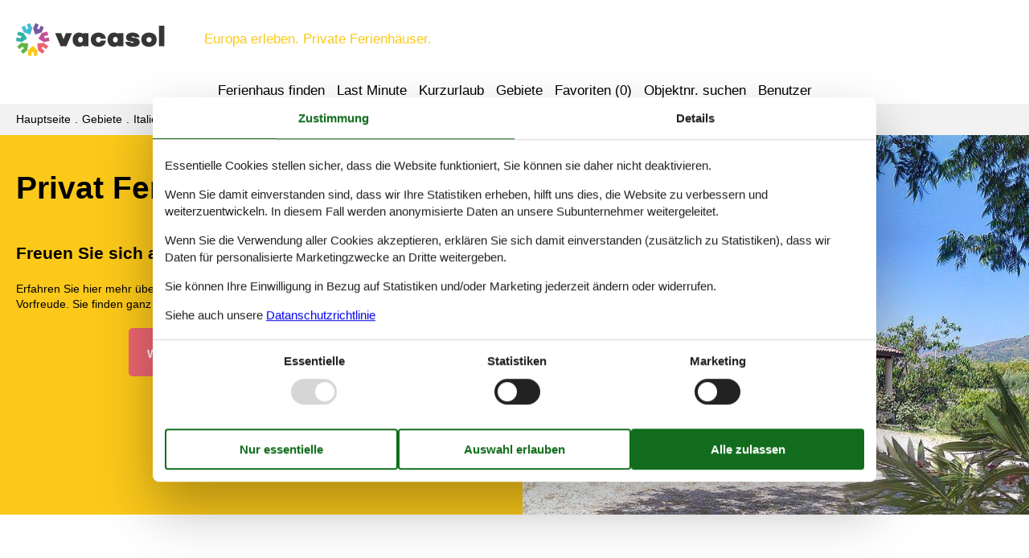

--- FILE ---
content_type: text/html; charset=utf-8
request_url: https://www.vacasol.de/destinationen/privat-ferienhaus-sizilien
body_size: 7009
content:

<!doctype html>
<html lang="de-DE" class="no-js" itemscope itemtype="http://schema.org/WebPage">
<head>
  <meta charset="utf-8" />
  <meta http-equiv="X-UA-Compatible" content="IE=edge">
  <title>Privat Ferienhaus Sizilien - W&#228;hlen Sie aus 1.339 Ferienh&#228;usern - Vacasol</title>
  

  <link href="/Themes/Vacasol/Styles/custom.min.css?v218" rel="stylesheet" type="text/css" />
<script src="/Themes/Vacasol/scripts/modernizr-2.5.3.min.js" type="text/javascript"></script>
<meta content="Orchard" name="generator" />
<meta content="Mieten Sie ein privates Ferienhaus Sizilien und freuen Sie sich auf einen tollen Urlaub mit schönen Erlebnissen. Buchen Sie bei Vacasol!" name="description" />
<meta content="Privat ferienhaus Sizilien, private ferienhäuser Sizilien, privat vermietung Sizilien, privat ferienhausvermietung Sizilien" name="keywords" />
<meta content="width=device-width, initial-scale=1, maximum-scale=5" name="viewport" />
<meta content="index,follow" name="robots" />
<link href="/Themes/Vacasol/Content/favicon.ico" rel="shortcut icon" type="image/x-icon" />
<script>dataLayer = [{"AnalyticsPageGroup":"TopArticle","AnalyticsArea":null}];</script>

 <!-- Consent Box -->
  <script>
      !function (f, e, v, n, c, t, s) {
        c = f.cb = function (a) { c.c ? c.c(a) : c.q.push(a); };
        c.q = [];
        t = e.createElement(v); t.async = !0;
        t.src = n; s = e.getElementsByTagName(v)[0];
        s.parentNode.insertBefore(t, s);
      }(window, document, 'script', 'https://www.vacasol.de/consent/script');

  </script>
 <!-- End Consent Box -->

    <!-- Matomo -->
    <script>
  (function (a, b) {

    var _paq = window._paq = window._paq || [];
    /* tracker methods like "setCustomDimension" should be called before "trackPageView" */
    _paq.push(['setCookieDomain', '*.' + a]);
    _paq.push(['enableLinkTracking']);
    _paq.push(['requireCookieConsent']);
    _paq.push(['enableHeartBeatTimer']);
    _paq.push(['enableJSErrorTracking']);
    _paq.push(['trackVisibleContentImpressions']);
    (function (c, d, e, f, g) {
      _paq.push(['setTrackerUrl', 'https://www.' + a + '/matomo.php']);
      _paq.push(['setSiteId', b]);
      f = c.createElement(d), g = c.getElementsByTagName(d)[0]; f.async = 1; f.src = e; g.parentNode.insertBefore(f, g);
    })(document, 'script', 'https://www.' + a + '/matomo.js');
  })('vacasol.de', '13');

  
    </script>
    <!-- End Matomo Code -->

        <!-- Google Ads Remarketing -->
        <script>
          // Define dataLayer and the gtag function.
          window.dataLayer = window.dataLayer || [];
          function gtag() { dataLayer.push(arguments); }

          // Set default consent to 'denied' as a placeholder
          // Determine actual values based on your own requirements
          gtag('consent', 'default', {
            'ad_storage': 'denied',
            'ad_user_data': 'denied',
            'ad_personalization': 'denied',
            'analytics_storage': 'denied'
          });
        </script>
        <!-- Google tag (gtag.js) -->
        <script async src="https://www.googletagmanager.com/gtag/js?id=AW-826356300">
        </script>
        <script>
          window.dataLayer = window.dataLayer || [];
          function gtag() { dataLayer.push(arguments); }

          gtag('js', new Date());
          gtag('config', 'AW-826356300', { 'send_page_view': false });
        </script>
        <script>
          !function (w, d, s, v, k, r) {
            r = w[v] = function (a) { r.c ? r.c(a) : r.q.push(a); };
            r.q = [];

            cb(function(ca) {
              if (ca.AllowMarketing)
              {
                function gtag() { dataLayer.push(arguments); }

                gtag('consent', 'update', {
                  ad_user_data: 'granted',
                  ad_personalization: 'granted',
                  ad_storage: 'granted',
                  analytics_storage: 'granted'
                });

                k = function () {
                  var c = function (p) {
                    p.aw_remarketing_only = true;
                    p.send_to = 'AW-826356300';
                    gtag('event', 'page_view', p);
                  };

                  while (w[v].q.length) {
                    c(w[v].q.shift());
                  }
                  w[v].c = c;
                };
              }
            });
          }(window, document, 'script', 'gr');
        </script>
        <!-- End Google Ads Remarketing -->

      <!-- Facebook Pixel Code -->
      <script>
  !function (f, b, e, v, n, t, s) {
    if (f.fbq) return; n = f.fbq = function () {
      n.callMethod ?
      n.callMethod.apply(n, arguments) : n.queue.push(arguments)
    };
    if (!f._fbq) f._fbq = n; n.push = n; n.loaded = !0; n.version = '2.0';
    n.queue = [];

    cb(function (ca) {
      if (ca.AllowMarketing) {
        t = b.createElement(e); t.async = !0;
        t.src = v; s = b.getElementsByTagName(e)[0];
        s.parentNode.insertBefore(t, s)
      }
    });
  }(window, document,'script', 'https://connect.facebook.net/en_US/fbevents.js');

        fbq('init', '376867163355496');
        fbq('track', 'PageView');
      </script>
      <!-- End Facebook Pixel Code -->


</head>
<body>
  
  
<div>
<header class="page-header" itemscope itemtype="http://schema.org/WPHeader">
  <span class="page-header2">
    
<div role="banner" class="logo logo-de-de">
  <span class="logo-container"><a class="logo-link" href="/">
<img src="/Themes/Vacasol/Styles/img/logo.png" alt="Vacasol" width="185" height="41" /></a></span>
  <span class="logo-text">Europa erleben. Private Ferienhäuser.</span>
</div>
    <div class="zone zone-navigation">
<article class="widget-navigation widget-menu-widget widget">
    
<nav>
    <ul class="menu menu-main-menu">
        
        
<li class="first"><span class="raw"><a href="/search/" rel="nofollow">Ferienhaus finden</a></span>
</li>
<li><a href="/last-minute">Last Minute</a> </li>
<li><a href="/kurzurlaub">Kurzurlaub</a> </li>
<li class="current"><a href="/geography">Gebiete</a>
</li>
<li>
<a class="accommodation-favorites-link-with-count" href="/favoriten/">Favoriten (<span data-favorites-count="/favoriten/Count">0</span>)</a></li>
<li><span class="raw"><a href="/objekte/" rel="nofollow">Objektnr. suchen</a></span>
</li>
<li class="last"><a href="/user/">Benutzer</a>
</li>
    </ul>
</nav>
</article></div>
  </span>
</header>

<div class="zone zone-before-content">
<nav id="content-breadcrumb" class="content-breadcrumb" itemprop="breadcrumb">
  <h4 class="content-breadcrumb-header">Kopfzeile</h4>
  <ol class="content-breadcrumb-items" itemscope="itemscope" itemtype="http://schema.org/BreadcrumbList"><li class="first" itemprop="itemListElement" itemscope="itemscope" itemtype="http://schema.org/ListItem">
<a itemprop="item" href="/"><span itemprop="name">Hauptseite</span></a>
<meta itemprop="position" content="1" />

</li>
<li itemprop="itemListElement" itemscope="itemscope" itemtype="http://schema.org/ListItem">
<a itemprop="item" href="/geography"><span itemprop="name">Gebiete</span></a>
<meta itemprop="position" content="2" />

</li>
<li class="last" itemprop="itemListElement" itemscope="itemscope" itemtype="http://schema.org/ListItem">
<a itemprop="item" href="/destinationen/privat-ferienhaus-italien"><span itemprop="name">Italien</span></a>
<meta itemprop="position" content="3" />

</li>
</ol>

</nav></div>
  <div class="main" role="main" itemprop="mainContentOfPage" itemscope itemtype="http://schema.org/WebPageElement">
    <div class="zone zone-content">
<article>
  <header>
    <div class="color-white container-3">
      <div class="color-1">
        <div class="inger container-7">
          <div class="inger-2">
            <div class="inger-3">
              <h1 style="text-align: left;">Privat Ferienhaus Sizilien</h1>
              <h2>Freuen Sie sich auf sch&#246;ne Erlebnisse im Urlaub</h2>
              <div>Erfahren Sie hier mehr &#252;ber die spannenden Erlebnisse im Urlaub und genie&#223;en Sie die Vorfreude. Sie finden ganz einfach ein privates Ferienhaus Sizilien bei Vacasol.</div>
                  <span class="buttonlink">
      <a rel="nofollow" href="/search/Y2VZ0Pr-f8NNQYd1p4SdF4RJHmYAAgA/"><span>W&#228;hlen Sie aus 1.339 Ferienh&#228;usern</span></a>
    </span>

            </div>
          </div>
          <div class="inger-2">
                <img src="/Media/Vacasol_DE/Italien/ferienhaus%20sizilien_313-IT9629.290.2.jpg" alt=""  itemprop="image" width="755" height="" />
          </div>
        </div>
      </div>
    </div>
    
  </header>
  <div class="color-white container-7">
    <div class="container-3 container-4">
      <h2>Hier finden Sie ganz einfach ein sch&#246;nes Ferienhaus</h2>
<h3>Privat Ferienhaus Sizilien mieten: Sch&#246;ne Erlebnisse erwarten Sie</h3>
<p>Auf dieser Seite finden Sie die gr&#246;&#223;te Auswahl privater Ferienh&#228;user Sizilien, sodass Sie auf einfache Art und Weise einen &#220;berblick &#252;ber die Angebote bekommen.</p>
<h3>Privat Ferienhaus Sizilien: Die gr&#246;sste Auswahl</h3>
<p>Bei Uns ist es immer einfach und sicher ein Ferienhaus Sizilien privat zu finden und zu mieten. Hier finden Sie n&#228;mlich immer die gr&#246;sste Auswahl und einen &#220;berblick &#252;ber alle M&#246;glichkeiten, die Ihnen zur Verf&#252;gung stehen. Das erspart Ihnen Zeit und verschafft Ihnen einen &#220;berblick &#252;ber alle Ihre M&#246;glichkeiten auf dieser einen Internetseite. Einfach und sicher.</p>
<p>Lesen Sie mehr &#252;ber die herrlichen Urlaubserlebnisse, zwischen denen Sie sich entscheiden k&#246;nnen, und &#252;ber die Vorteile, die Sie bei der Buchung eines privat vermieteten Ferienhauses bei uns bekommen.</p>
<h3>Tipps: Urlaubserlebnisse Sizilien</h3>
<p>F&#252;r Familien mit Kindern und alle, die ihren Urlaub flexibel gestalten m&#246;chten, bietet es sich an auf Sizilien eine Fewo von privat zu mieten. Gerade das Sizilien vielf&#228;ltige Aktivit&#228;tsm&#246;glichkeiten bietet, ist ein gem&#252;tlicher R&#252;ckzugsort schon fast ein Muss. </p>
<p>Zwischen Stadtbesichtigungen, Wandertouren und ruhigen Tagen am Strand, bietet eine Fewo auf Sizilien die M&#246;glichkeit in den Ferien das Familienleben nicht zu vernachl&#228;ssigen. Dank gro&#223;z&#252;gigen R&#228;umlichkeiten, einer auf die Bed&#252;rfnisse von Familien abgestimmte Ausstattung und der M&#246;glichkeit, auf dem Balkon oder der Terrasse gem&#252;tlich in den Tag zu starten oder den Tag ausklingen zu lassen, f&#252;hlen sich Familien auf Sizilien besonders wohl und k&#246;nnen den Urlaub in vollen Z&#252;gen genie&#223;en.</p>
<p>Die Landschaft im h&#252;bschen und fruchtbaren Sizilien ist durch Vulkane, W&#228;lder, Seen und sch&#246;ne Weinanbaugebiete und Fl&#228;chen mit Olivenb&#228;umen gepr&#228;gt. </p>
<p>Im Nordosten von Sizilien thront der Vulkan &#196;tna &#252;ber der Region, die zum Nationalpark erkl&#228;rt wurde. Hier sind unten Zitrus- und Olivenb&#228;ume und weiter oben Pinienw&#228;lder und Birkenw&#228;lder zu finden, bevor die unfruchtbare Lavalandschaft Richtung Krater beginnt. </p>
<p>Auf Sizilien gibt es alle m&#246;glichen Arten von St&#228;dten - von idyllischen Fischerd&#246;rfern &#252;ber imposante mittelalterliche St&#228;dte bis zu hektischen Gro&#223;st&#228;dten ist alles dabei. Hauptstadt der Insel ist Palermo, die mit ihren h&#252;bschen Geb&#228;uden in arabischem und normannischem Stil eine wahre Perle ist. </p>
<p>Die an der Ostk&#252;ste gelegene Stadt Catania wurde aus Lavagestein gebaut und ist ganz einzigartig. Weiter s&#252;dlich liegt Siracusa, das im Altertum die h&#252;bscheste Stadt war und jetzt auf der Liste des UNESCO-Weltkulturerbes vertreten ist. In der Altstadt Ortigia befindet sich u. a. der Parco Archaeologico delle Neapolis. </p>
<p>Von den vielen Sehensw&#252;rdigkeiten auf Sizilien k&#246;nnen die San-Giorgio-Kathedrale in Ragusa, die Matrice-Kirche in Erice und das Venusschloss und der Tempel aus dem 15. Jahrhundert genannt werden. </p>
<h3>Vermietung von private Ferienh&#228;user Sizilien: Ihre Vorteile bei Vacasol</h3>
<p>Deshalb k&#246;nnen Sie sich sofort einen &#220;berblick &#252;ber all die sch&#246;n gelegenen Ferienh&#228;user Sizilien verschaffen und sich ganz einfach f&#252;r das genau richtige Ferienhaus zur Miete Sizilien entscheiden.</p>
<h4>Private Ferienh&#228;user mieten Sizilien: Preisgarantie</h4>
<p>Als Kunde bei Vacasol sind Sie von unserer Preisgarantie eingedeckt. Sie werden deshalb nie einen zu hohen Mietpreis f&#252;r Ihr Ferienhaus Sizilien privat bezahlen. Sollte unserer Preiskontrolle doch ein Fehler unterlaufen, so erstatten wir Ihnen ohne Probleme die gesamte Differenz. Der Betrag wird direkt auf Ihr Konto &#252;berwiesen.</p>
<h4>Private Ferienhausvermietung Sizilien: Kundenabteilung</h4>
<p>Egal f&#252;r welches Ferienhaus Sizilien privat Sie sich entscheiden, Sie sind immer von der Preisgarantie bei Vacasol eingedeckt. Sollte unserer Preiskontrolle doch ein Fehler unterlaufen, so schreiben wir mit einem L&#228;cheln die Differenz auf Ihrem Konto gut.</p>
    <span class="buttonlink">
      <a rel="nofollow" href="/search/Y2VZ0Pr-f8NNQYd1p4SdF4RJHmYAAgA/"><span>W&#228;hlen Sie aus 1.339 Ferienh&#228;usern</span></a>
    </span>

    </div>
  </div>
  <div class="color-white container-7">
    <div class="container-3 container-4">
      
    </div>
  </div>
      <div>
      <div class="container-2 gunnar-2">
          <section class="summary-list article-summary-list">
    <header class="summary-list-header">
      <h2>Inspiration</h2>
    </header>
    <div class="summary-list-content">
      <ul class="summary-items-article summary-items"><li class="last first summary-item">
<article class="gunnar">
  <header>
    <h3><a href="/artikel/ferienhaus-mit-pool-ragusa"><span>ferienhaus mit pool ragusa</span></a></h3>
  </header>
  <div class="image">
    <img src="https://picture.vacasol.dk/get/58929db5-b750-4b7d-b489-687ab9d27afd_3_w195h140ac1fs1kar1rb1.jpg?v2" alt="Objekt Nr.: 140-ISR345" itemprop="image">
</div>

</article></li>
</ul>

    </div>
  </section>

      </div>
    </div>
</article></div>
  </div>



  <footer class="page-footer" itemscope itemtype="http://schema.org/WPFooter">
    <div class="zone zone-footer">
<article class="widget-footer widget-footer widget-footer-widget widget">
    
  <div class="footer-address vcard container-2">
    <hr />
    <div class="footer-address-section container-9 container-10">
      <div class="footer-address-section-header">Kundenservice</div>
        <span class="tel footer-address-x">
          <span class="type footer-address-icon footer-address-icon-phone"><span>Tel.:</span><span class='value-title' title='work'> </span></span>
          <span class="value">0800 182 6990</span><span> (Gratis aus Deutschland)</span>
        </span>
        <span class="tel footer-address-x">
          <span class="type footer-address-icon footer-address-icon-phone"><span>Tel.:</span><span class='value-title' title='work'> </span></span>
          <span class="value">(+49) 040 8740 6723</span>
        </span>
      <span class="footer-address-x"><span class="footer-address-icon footer-address-icon-email">E-Mail</span> <a class="email" href="mailto:info@vacasol.de"><span>info@vacasol.de</span></a></span>
      <span class="footer-address-x"><span class="footer-address-icon footer-address-icon-contact">Kontakt:</span> <a href="/kontakt"><span>Öffnungszeiten</span></a></span>
    </div>
    <div class="footer-address-section container-9 container-10">
      <div class="footer-address-section-header">Finden Sie uns</div>
      <span class="footer-address-x">
        <span class="footer-address-icon footer-address-icon-address">Adresse:</span>
        <span class="footer-address-y">
          <span class="fn org footer-address-z">Metatravel Deutschland GmbH</span>
          <span class="adr">
            <span class="street-address footer-address-z">Poststra&#223;e 33</span>
            <span class="footer-address-z">
              <span class="postal-code">DE-20354</span>
              <span class="locality">Hamburg</span>
            </span>
            <span class="country-name footer-address-z">Deutschland</span>
          </span>
        </span>
      </span>
      <span class="footer-address-x footer-address-tax">
        <span class="footer-address-icon footer-address-icon-tax"></span>
        <span>Ust-IdNr.:</span>
        <span>DE312256700</span>
      </span>
    </div>
    <hr />
  </div>

</article>
<article class="widget-footer widget-menu-widget widget">
    
<div class="container-4">
  <div class="footer-links-container">
    <span class="copyright"><span>&copy 2026 Vacasol</span></span>
    <nav>
      <ul class="menu menu-footer-links">
      
      
<li class="first"><a href="/impressum">Impressum</a> </li>
<li><a href="/kontakt">Kontakt</a> </li>
<li class="current"><a href="/consent">Cookies</a>
</li>

<li><a href="/faq">FAQ</a> </li>
<li><a href="/datenschutz">Datenschutzrichtlinie</a> </li>
<li><a href="/uber">&#220;ber uns</a> </li>

<li><a href="/scholarship">Scholarship</a> </li>
<li><a href="/vacasol-jugendforderung">Jugendf&#246;rderung</a> </li>
<li class="last"><a href="/angebote-und-rabatte-auf-urlaubserlebnisse">Angebote und Rabatte</a> </li>
      </ul>
    </nav>
  </div>
</div>
</article></div>
  </footer>

</div>

  <script src="/Modules/Holiday.Rental/scripts/jquery-3.6.0.min.js" type="text/javascript"></script>
<script src="/Modules/Holiday.Rental/scripts/jquery.portal.js?v3" type="text/javascript"></script>
<script src="/Modules/Holiday.Rental/scripts/knockout-3.5.1.js" type="text/javascript"></script>
<script src="/Themes/Vacasol/scripts/main.js?v8" type="text/javascript"></script>
<script src="/Modules/Holiday.Rental/scripts/data-layer-helper.js" type="text/javascript"></script>
<script src="/Modules/Holiday.Rental/scripts/Navigation.js?v2" type="text/javascript"></script>

</body>
</html>
